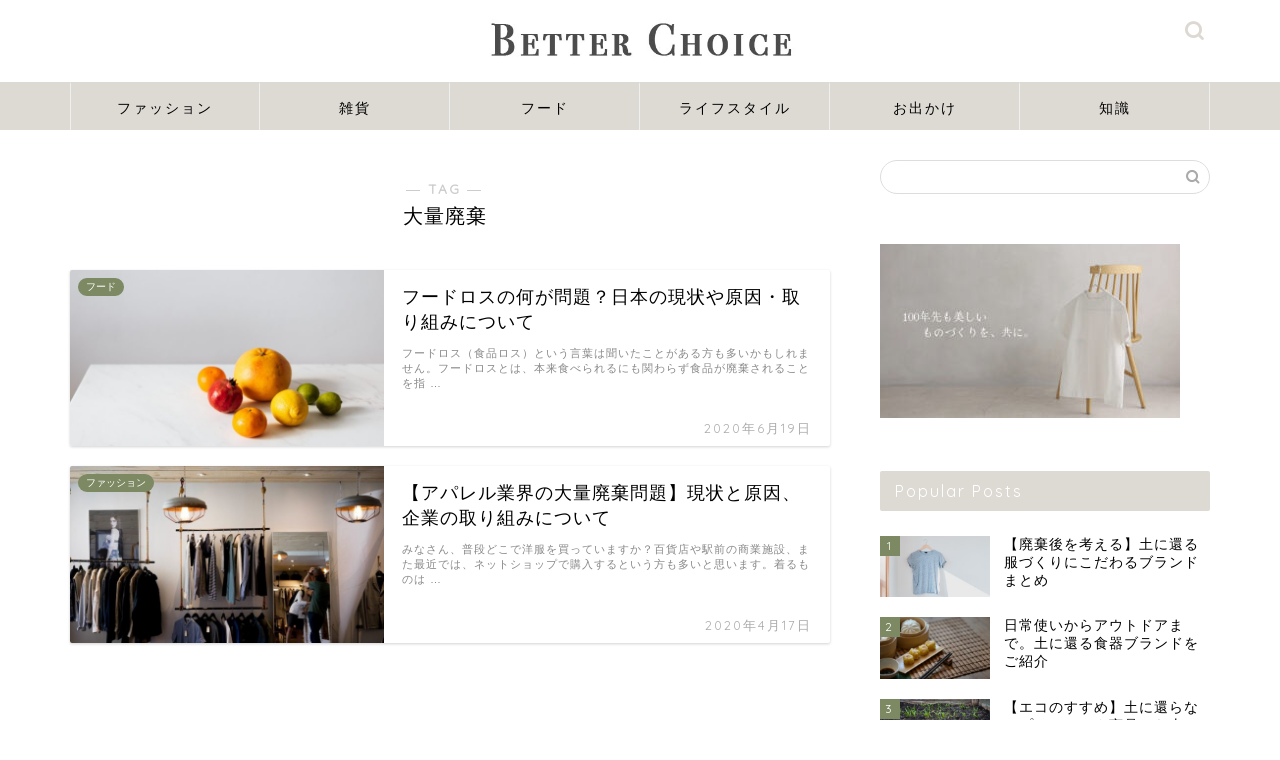

--- FILE ---
content_type: text/html; charset=UTF-8
request_url: https://bettterchoice.com/tag/%E5%A4%A7%E9%87%8F%E5%BB%83%E6%A3%84/
body_size: 10999
content:
<!DOCTYPE html>
<html lang="ja">
<head prefix="og: http://ogp.me/ns# fb: http://ogp.me/ns/fb# article: http://ogp.me/ns/article#">
<meta charset="utf-8">
<meta http-equiv="X-UA-Compatible" content="IE=edge">
<meta name="viewport" content="width=device-width, initial-scale=1">
<!-- ここからOGP -->
<meta property="og:type" content="blog">
<meta property="og:title" content="大量廃棄タグの記事一覧｜BETTER CHOICE">
<meta property="og:url" content="https://bettterchoice.com/tag/%e5%a4%a7%e9%87%8f%e5%bb%83%e6%a3%84/">
<meta property="og:image" content="https://bettterchoice.com/wp-content/uploads/2020/06/sdg_poster_ja.png">
<meta property="og:site_name" content="BETTER CHOICE">
<meta property="fb:admins" content="">
<meta name="twitter:card" content="summary">
<!-- ここまでOGP --> 

<link rel="shortcut icon" href="https://bettterchoice.com/wp-content/themes/jin/favicon.ico">

<title>【大量廃棄】タグの記事一覧｜BETTER CHOICE</title>
<link rel='dns-prefetch' href='//ajax.googleapis.com' />
<link rel='dns-prefetch' href='//cdnjs.cloudflare.com' />
<link rel='dns-prefetch' href='//use.fontawesome.com' />
<link rel='dns-prefetch' href='//s.w.org' />
<link rel="alternate" type="application/rss+xml" title="BETTER CHOICE &raquo; フィード" href="https://bettterchoice.com/feed/" />
<link rel="alternate" type="application/rss+xml" title="BETTER CHOICE &raquo; コメントフィード" href="https://bettterchoice.com/comments/feed/" />
<link rel="alternate" type="application/rss+xml" title="BETTER CHOICE &raquo; 大量廃棄 タグのフィード" href="https://bettterchoice.com/tag/%e5%a4%a7%e9%87%8f%e5%bb%83%e6%a3%84/feed/" />
		<script type="text/javascript">
			window._wpemojiSettings = {"baseUrl":"https:\/\/s.w.org\/images\/core\/emoji\/13.0.1\/72x72\/","ext":".png","svgUrl":"https:\/\/s.w.org\/images\/core\/emoji\/13.0.1\/svg\/","svgExt":".svg","source":{"concatemoji":"https:\/\/bettterchoice.com\/wp-includes\/js\/wp-emoji-release.min.js?ver=5.6.16"}};
			!function(e,a,t){var n,r,o,i=a.createElement("canvas"),p=i.getContext&&i.getContext("2d");function s(e,t){var a=String.fromCharCode;p.clearRect(0,0,i.width,i.height),p.fillText(a.apply(this,e),0,0);e=i.toDataURL();return p.clearRect(0,0,i.width,i.height),p.fillText(a.apply(this,t),0,0),e===i.toDataURL()}function c(e){var t=a.createElement("script");t.src=e,t.defer=t.type="text/javascript",a.getElementsByTagName("head")[0].appendChild(t)}for(o=Array("flag","emoji"),t.supports={everything:!0,everythingExceptFlag:!0},r=0;r<o.length;r++)t.supports[o[r]]=function(e){if(!p||!p.fillText)return!1;switch(p.textBaseline="top",p.font="600 32px Arial",e){case"flag":return s([127987,65039,8205,9895,65039],[127987,65039,8203,9895,65039])?!1:!s([55356,56826,55356,56819],[55356,56826,8203,55356,56819])&&!s([55356,57332,56128,56423,56128,56418,56128,56421,56128,56430,56128,56423,56128,56447],[55356,57332,8203,56128,56423,8203,56128,56418,8203,56128,56421,8203,56128,56430,8203,56128,56423,8203,56128,56447]);case"emoji":return!s([55357,56424,8205,55356,57212],[55357,56424,8203,55356,57212])}return!1}(o[r]),t.supports.everything=t.supports.everything&&t.supports[o[r]],"flag"!==o[r]&&(t.supports.everythingExceptFlag=t.supports.everythingExceptFlag&&t.supports[o[r]]);t.supports.everythingExceptFlag=t.supports.everythingExceptFlag&&!t.supports.flag,t.DOMReady=!1,t.readyCallback=function(){t.DOMReady=!0},t.supports.everything||(n=function(){t.readyCallback()},a.addEventListener?(a.addEventListener("DOMContentLoaded",n,!1),e.addEventListener("load",n,!1)):(e.attachEvent("onload",n),a.attachEvent("onreadystatechange",function(){"complete"===a.readyState&&t.readyCallback()})),(n=t.source||{}).concatemoji?c(n.concatemoji):n.wpemoji&&n.twemoji&&(c(n.twemoji),c(n.wpemoji)))}(window,document,window._wpemojiSettings);
		</script>
		<style type="text/css">
img.wp-smiley,
img.emoji {
	display: inline !important;
	border: none !important;
	box-shadow: none !important;
	height: 1em !important;
	width: 1em !important;
	margin: 0 .07em !important;
	vertical-align: -0.1em !important;
	background: none !important;
	padding: 0 !important;
}
</style>
	<link rel='stylesheet' id='wp-block-library-css'  href='https://bettterchoice.com/wp-includes/css/dist/block-library/style.min.css?ver=5.6.16' type='text/css' media='all' />
<link rel='stylesheet' id='contact-form-7-css'  href='https://bettterchoice.com/wp-content/plugins/contact-form-7/includes/css/styles.css?ver=5.1.7' type='text/css' media='all' />
<link rel='stylesheet' id='toc-screen-css'  href='https://bettterchoice.com/wp-content/plugins/table-of-contents-plus/screen.min.css?ver=2106' type='text/css' media='all' />
<link rel='stylesheet' id='parent-style-css'  href='https://bettterchoice.com/wp-content/themes/jin/style.css?ver=5.6.16' type='text/css' media='all' />
<link rel='stylesheet' id='theme-style-css'  href='https://bettterchoice.com/wp-content/themes/jin-child/style.css?ver=5.6.16' type='text/css' media='all' />
<link rel='stylesheet' id='fontawesome-style-css'  href='https://use.fontawesome.com/releases/v5.6.3/css/all.css?ver=5.6.16' type='text/css' media='all' />
<link rel='stylesheet' id='swiper-style-css'  href='https://cdnjs.cloudflare.com/ajax/libs/Swiper/4.0.7/css/swiper.min.css?ver=5.6.16' type='text/css' media='all' />
<link rel="https://api.w.org/" href="https://bettterchoice.com/wp-json/" /><link rel="alternate" type="application/json" href="https://bettterchoice.com/wp-json/wp/v2/tags/19" />	<style type="text/css">
		#wrapper{
							background-color: ;
				background-image: url();
					}
		.related-entry-headline-text span:before,
		#comment-title span:before,
		#reply-title span:before{
			background-color: #dddad4;
			border-color: #dddad4!important;
		}
		
		#breadcrumb:after,
		#page-top a{	
			background-color: #dddad4;
		}
				footer{
			background-color: #dddad4;
		}
		.footer-inner a,
		#copyright,
		#copyright-center{
			border-color: #000000!important;
			color: #000000!important;
		}
		#footer-widget-area
		{
			border-color: #000000!important;
		}
				.page-top-footer a{
			color: #dddad4!important;
		}
				#breadcrumb ul li,
		#breadcrumb ul li a{
			color: #dddad4!important;
		}
		
		body,
		a,
		a:link,
		a:visited,
		.my-profile,
		.widgettitle,
		.tabBtn-mag label{
			color: #000000;
		}
		a:hover{
			color: #008db7;
		}
						.widget_nav_menu ul > li > a:before,
		.widget_categories ul > li > a:before,
		.widget_pages ul > li > a:before,
		.widget_recent_entries ul > li > a:before,
		.widget_archive ul > li > a:before,
		.widget_archive form:after,
		.widget_categories form:after,
		.widget_nav_menu ul > li > ul.sub-menu > li > a:before,
		.widget_categories ul > li > .children > li > a:before,
		.widget_pages ul > li > .children > li > a:before,
		.widget_nav_menu ul > li > ul.sub-menu > li > ul.sub-menu li > a:before,
		.widget_categories ul > li > .children > li > .children li > a:before,
		.widget_pages ul > li > .children > li > .children li > a:before{
			color: #dddad4;
		}
		.widget_nav_menu ul .sub-menu .sub-menu li a:before{
			background-color: #000000!important;
		}
		footer .footer-widget,
		footer .footer-widget a,
		footer .footer-widget ul li,
		.footer-widget.widget_nav_menu ul > li > a:before,
		.footer-widget.widget_categories ul > li > a:before,
		.footer-widget.widget_recent_entries ul > li > a:before,
		.footer-widget.widget_pages ul > li > a:before,
		.footer-widget.widget_archive ul > li > a:before,
		footer .widget_tag_cloud .tagcloud a:before{
			color: #000000!important;
			border-color: #000000!important;
		}
		footer .footer-widget .widgettitle{
			color: #000000!important;
			border-color: #7d8963!important;
		}
		footer .widget_nav_menu ul .children .children li a:before,
		footer .widget_categories ul .children .children li a:before,
		footer .widget_nav_menu ul .sub-menu .sub-menu li a:before{
			background-color: #000000!important;
		}
		#drawernav a:hover,
		.post-list-title,
		#prev-next p,
		#toc_container .toc_list li a{
			color: #000000!important;
		}
		
		#header-box{
			background-color: #ffffff;
		}
						@media (min-width: 768px) {
		#header-box .header-box10-bg:before,
		#header-box .header-box11-bg:before{
			border-radius: 2px;
		}
		}
										@media (min-width: 768px) {
			.top-image-meta{
				margin-top: calc(0px - 30px);
			}
		}
		@media (min-width: 1200px) {
			.top-image-meta{
				margin-top: calc(0px);
			}
		}
				.pickup-contents:before{
			background-color: #ffffff!important;
		}
		
		.main-image-text{
			color: #555;
		}
		.main-image-text-sub{
			color: #555;
		}
		
				@media (min-width: 481px) {
			#site-info{
				padding-top: 10px!important;
				padding-bottom: 10px!important;
			}
		}
		
		#site-info span a{
			color: #000000!important;
		}
		
				#headmenu .headsns .line a svg{
			fill: #ddd9d2!important;
		}
		#headmenu .headsns a,
		#headmenu{
			color: #ddd9d2!important;
			border-color:#ddd9d2!important;
		}
						.profile-follow .line-sns a svg{
			fill: #dddad4!important;
		}
		.profile-follow .line-sns a:hover svg{
			fill: #7d8963!important;
		}
		.profile-follow a{
			color: #dddad4!important;
			border-color:#dddad4!important;
		}
		.profile-follow a:hover,
		#headmenu .headsns a:hover{
			color:#7d8963!important;
			border-color:#7d8963!important;
		}
				.search-box:hover{
			color:#7d8963!important;
			border-color:#7d8963!important;
		}
				#header #headmenu .headsns .line a:hover svg{
			fill:#7d8963!important;
		}
		.cps-icon-bar,
		#navtoggle:checked + .sp-menu-open .cps-icon-bar{
			background-color: #000000;
		}
		#nav-container{
			background-color: #dddad4;
		}
		.menu-box .menu-item svg{
			fill:#000000;
		}
		#drawernav ul.menu-box > li > a,
		#drawernav2 ul.menu-box > li > a,
		#drawernav3 ul.menu-box > li > a,
		#drawernav4 ul.menu-box > li > a,
		#drawernav5 ul.menu-box > li > a,
		#drawernav ul.menu-box > li.menu-item-has-children:after,
		#drawernav2 ul.menu-box > li.menu-item-has-children:after,
		#drawernav3 ul.menu-box > li.menu-item-has-children:after,
		#drawernav4 ul.menu-box > li.menu-item-has-children:after,
		#drawernav5 ul.menu-box > li.menu-item-has-children:after{
			color: #000000!important;
		}
		#drawernav ul.menu-box li a,
		#drawernav2 ul.menu-box li a,
		#drawernav3 ul.menu-box li a,
		#drawernav4 ul.menu-box li a,
		#drawernav5 ul.menu-box li a{
			font-size: 14px!important;
		}
		#drawernav3 ul.menu-box > li{
			color: #000000!important;
		}
		#drawernav4 .menu-box > .menu-item > a:after,
		#drawernav3 .menu-box > .menu-item > a:after,
		#drawernav .menu-box > .menu-item > a:after{
			background-color: #000000!important;
		}
		#drawernav2 .menu-box > .menu-item:hover,
		#drawernav5 .menu-box > .menu-item:hover{
			border-top-color: #dddad4!important;
		}
				.cps-info-bar a{
			background-color: #dddad4!important;
		}
				@media (min-width: 768px) {
			.post-list-mag .post-list-item:not(:nth-child(2n)){
				margin-right: 2.6%;
			}
		}
				@media (min-width: 768px) {
			#tab-1:checked ~ .tabBtn-mag li [for="tab-1"]:after,
			#tab-2:checked ~ .tabBtn-mag li [for="tab-2"]:after,
			#tab-3:checked ~ .tabBtn-mag li [for="tab-3"]:after,
			#tab-4:checked ~ .tabBtn-mag li [for="tab-4"]:after{
				border-top-color: #dddad4!important;
			}
			.tabBtn-mag label{
				border-bottom-color: #dddad4!important;
			}
		}
		#tab-1:checked ~ .tabBtn-mag li [for="tab-1"],
		#tab-2:checked ~ .tabBtn-mag li [for="tab-2"],
		#tab-3:checked ~ .tabBtn-mag li [for="tab-3"],
		#tab-4:checked ~ .tabBtn-mag li [for="tab-4"],
		#prev-next a.next:after,
		#prev-next a.prev:after,
		.more-cat-button a:hover span:before{
			background-color: #dddad4!important;
		}
		

		.swiper-slide .post-list-cat,
		.post-list-mag .post-list-cat,
		.post-list-mag3col .post-list-cat,
		.post-list-mag-sp1col .post-list-cat,
		.swiper-pagination-bullet-active,
		.pickup-cat,
		.post-list .post-list-cat,
		#breadcrumb .bcHome a:hover span:before,
		.popular-item:nth-child(1) .pop-num,
		.popular-item:nth-child(2) .pop-num,
		.popular-item:nth-child(3) .pop-num{
			background-color: #7d8963!important;
		}
		.sidebar-btn a,
		.profile-sns-menu{
			background-color: #7d8963!important;
		}
		.sp-sns-menu a,
		.pickup-contents-box a:hover .pickup-title{
			border-color: #dddad4!important;
			color: #dddad4!important;
		}
				.pro-line svg{
			fill: #dddad4!important;
		}
		.cps-post-cat a,
		.meta-cat,
		.popular-cat{
			background-color: #7d8963!important;
			border-color: #7d8963!important;
		}
		.tagicon,
		.tag-box a,
		#toc_container .toc_list > li,
		#toc_container .toc_title{
			color: #dddad4!important;
		}
		.widget_tag_cloud a::before{
			color: #000000!important;
		}
		.tag-box a,
		#toc_container:before{
			border-color: #dddad4!important;
		}
		.cps-post-cat a:hover{
			color: #008db7!important;
		}
		.pagination li:not([class*="current"]) a:hover,
		.widget_tag_cloud a:hover{
			background-color: #dddad4!important;
		}
		.pagination li:not([class*="current"]) a:hover{
			opacity: 0.5!important;
		}
		.pagination li.current a{
			background-color: #dddad4!important;
			border-color: #dddad4!important;
		}
		.nextpage a:hover span {
			color: #dddad4!important;
			border-color: #dddad4!important;
		}
		.cta-content:before{
			background-color: #6FBFCA!important;
		}
		.cta-text,
		.info-title{
			color: #fff!important;
		}
		#footer-widget-area.footer_style1 .widgettitle{
			border-color: #7d8963!important;
		}
		.sidebar_style1 .widgettitle,
		.sidebar_style5 .widgettitle{
			border-color: #dddad4!important;
		}
		.sidebar_style2 .widgettitle,
		.sidebar_style4 .widgettitle,
		.sidebar_style6 .widgettitle,
		#home-bottom-widget .widgettitle,
		#home-top-widget .widgettitle,
		#post-bottom-widget .widgettitle,
		#post-top-widget .widgettitle{
			background-color: #dddad4!important;
		}
		#home-bottom-widget .widget_search .search-box input[type="submit"],
		#home-top-widget .widget_search .search-box input[type="submit"],
		#post-bottom-widget .widget_search .search-box input[type="submit"],
		#post-top-widget .widget_search .search-box input[type="submit"]{
			background-color: #7d8963!important;
		}
		
		.tn-logo-size{
			font-size: 30%!important;
		}
		@media (min-width: 481px) {
		.tn-logo-size img{
			width: calc(30%*0.5)!important;
		}
		}
		@media (min-width: 768px) {
		.tn-logo-size img{
			width: calc(30%*2.2)!important;
		}
		}
		@media (min-width: 1200px) {
		.tn-logo-size img{
			width: 30%!important;
		}
		}
		.sp-logo-size{
			font-size: 60%!important;
		}
		.sp-logo-size img{
			width: 60%!important;
		}
				.cps-post-main ul > li:before,
		.cps-post-main ol > li:before{
			background-color: #7d8963!important;
		}
		.profile-card .profile-title{
			background-color: #dddad4!important;
		}
		.profile-card{
			border-color: #dddad4!important;
		}
		.cps-post-main a{
			color:#008db7;
		}
		.cps-post-main .marker{
			background: -webkit-linear-gradient( transparent 60%, #c4c2be 0% ) ;
			background: linear-gradient( transparent 60%, #c4c2be 0% ) ;
		}
		.cps-post-main .marker2{
			background: -webkit-linear-gradient( transparent 60%, #a9eaf2 0% ) ;
			background: linear-gradient( transparent 60%, #a9eaf2 0% ) ;
		}
		.cps-post-main .jic-sc{
			color:#e9546b;
		}
		
		
		.simple-box1{
			border-color:#ef9b9b!important;
		}
		.simple-box2{
			border-color:#7d8963!important;
		}
		.simple-box3{
			border-color:#b5e28a!important;
		}
		.simple-box4{
			border-color:#7badd8!important;
		}
		.simple-box4:before{
			background-color: #7badd8;
		}
		.simple-box5{
			border-color:#e896c7!important;
		}
		.simple-box5:before{
			background-color: #e896c7;
		}
		.simple-box6{
			background-color:#fffdef!important;
		}
		.simple-box7{
			border-color:#def1f9!important;
		}
		.simple-box7:before{
			background-color:#def1f9!important;
		}
		.simple-box8{
			border-color:#96ddc1!important;
		}
		.simple-box8:before{
			background-color:#96ddc1!important;
		}
		.simple-box9:before{
			background-color:#e1c0e8!important;
		}
				.simple-box9:after{
			border-color:#e1c0e8 #e1c0e8  !important;
		}
				
		.kaisetsu-box1:before,
		.kaisetsu-box1-title{
			background-color:#ffb49e!important;
		}
		.kaisetsu-box2{
			border-color:#89c2f4!important;
		}
		.kaisetsu-box2-title{
			background-color:#89c2f4!important;
		}
		.kaisetsu-box4{
			border-color:#ea91a9!important;
		}
		.kaisetsu-box4-title{
			background-color:#ea91a9!important;
		}
		.kaisetsu-box5:before{
			background-color:#57b3ba!important;
		}
		.kaisetsu-box5-title{
			background-color:#57b3ba!important;
		}
		
		.concept-box1{
			border-color:#85db8f!important;
		}
		.concept-box1:after{
			background-color:#85db8f!important;
		}
		.concept-box1:before{
			content:"ポイント"!important;
			color:#85db8f!important;
		}
		.concept-box2{
			border-color:#f7cf6a!important;
		}
		.concept-box2:after{
			background-color:#f7cf6a!important;
		}
		.concept-box2:before{
			content:"注意点"!important;
			color:#f7cf6a!important;
		}
		.concept-box3{
			border-color:#86cee8!important;
		}
		.concept-box3:after{
			background-color:#86cee8!important;
		}
		.concept-box3:before{
			content:"良い例"!important;
			color:#86cee8!important;
		}
		.concept-box4{
			border-color:#ed8989!important;
		}
		.concept-box4:after{
			background-color:#ed8989!important;
		}
		.concept-box4:before{
			content:"悪い例"!important;
			color:#ed8989!important;
		}
		.concept-box5{
			border-color:#9e9e9e!important;
		}
		.concept-box5:after{
			background-color:#9e9e9e!important;
		}
		.concept-box5:before{
			content:"参考"!important;
			color:#9e9e9e!important;
		}
		.concept-box6{
			border-color:#8eaced!important;
		}
		.concept-box6:after{
			background-color:#8eaced!important;
		}
		.concept-box6:before{
			content:"メモ"!important;
			color:#8eaced!important;
		}
		
		.innerlink-box1,
		.blog-card{
			border-color:#dddad4!important;
		}
		.innerlink-box1-title{
			background-color:#dddad4!important;
			border-color:#dddad4!important;
		}
		.innerlink-box1:before,
		.blog-card-hl-box{
			background-color:#dddad4!important;
		}
				.concept-box1:before,
		.concept-box2:before,
		.concept-box3:before,
		.concept-box4:before,
		.concept-box5:before,
		.concept-box6:before{
			background-color: ;
			background-image: url();
		}
		.concept-box1:after,
		.concept-box2:after,
		.concept-box3:after,
		.concept-box4:after,
		.concept-box5:after,
		.concept-box6:after{
			border-color: ;
			border-image: url() 27 23 / 50px 30px / 1rem round space0 / 5px 5px;
		}
				
		.jin-ac-box01-title::after{
			color: #dddad4;
		}
		
		.color-button01 a,
		.color-button01 a:hover,
		.color-button01:before{
			background-color: #c4b59b!important;
		}
		.top-image-btn-color a,
		.top-image-btn-color a:hover,
		.top-image-btn-color:before{
			background-color: #ffcd44!important;
		}
		.color-button02 a,
		.color-button02 a:hover,
		.color-button02:before{
			background-color: #d9333f!important;
		}
		
		.color-button01-big a,
		.color-button01-big a:hover,
		.color-button01-big:before{
			background-color: #3296d1!important;
		}
		.color-button01-big a,
		.color-button01-big:before{
			border-radius: 5px!important;
		}
		.color-button01-big a{
			padding-top: 20px!important;
			padding-bottom: 20px!important;
		}
		
		.color-button02-big a,
		.color-button02-big a:hover,
		.color-button02-big:before{
			background-color: #83d159!important;
		}
		.color-button02-big a,
		.color-button02-big:before{
			border-radius: 5px!important;
		}
		.color-button02-big a{
			padding-top: 20px!important;
			padding-bottom: 20px!important;
		}
				.color-button01-big{
			width: 75%!important;
		}
		.color-button02-big{
			width: 75%!important;
		}
				
		
					.top-image-btn-color:before,
			.color-button01:before,
			.color-button02:before,
			.color-button01-big:before,
			.color-button02-big:before{
				bottom: -1px;
				left: -1px;
				width: 100%;
				height: 100%;
				border-radius: 6px;
				box-shadow: 0px 1px 5px 0px rgba(0, 0, 0, 0.25);
				-webkit-transition: all .4s;
				transition: all .4s;
			}
			.top-image-btn-color a:hover,
			.color-button01 a:hover,
			.color-button02 a:hover,
			.color-button01-big a:hover,
			.color-button02-big a:hover{
				-webkit-transform: translateY(2px);
				transform: translateY(2px);
				-webkit-filter: brightness(0.95);
				 filter: brightness(0.95);
			}
			.top-image-btn-color:hover:before,
			.color-button01:hover:before,
			.color-button02:hover:before,
			.color-button01-big:hover:before,
			.color-button02-big:hover:before{
				-webkit-transform: translateY(2px);
				transform: translateY(2px);
				box-shadow: none!important;
			}
				
		.h2-style01 h2,
		.h2-style02 h2:before,
		.h2-style03 h2,
		.h2-style04 h2:before,
		.h2-style05 h2,
		.h2-style07 h2:before,
		.h2-style07 h2:after,
		.h3-style03 h3:before,
		.h3-style02 h3:before,
		.h3-style05 h3:before,
		.h3-style07 h3:before,
		.h2-style08 h2:after,
		.h2-style10 h2:before,
		.h2-style10 h2:after,
		.h3-style02 h3:after,
		.h4-style02 h4:before{
			background-color: #dddad4!important;
		}
		.h3-style01 h3,
		.h3-style04 h3,
		.h3-style05 h3,
		.h3-style06 h3,
		.h4-style01 h4,
		.h2-style02 h2,
		.h2-style08 h2,
		.h2-style08 h2:before,
		.h2-style09 h2,
		.h4-style03 h4{
			border-color: #dddad4!important;
		}
		.h2-style05 h2:before{
			border-top-color: #dddad4!important;
		}
		.h2-style06 h2:before,
		.sidebar_style3 .widgettitle:after{
			background-image: linear-gradient(
				-45deg,
				transparent 25%,
				#dddad4 25%,
				#dddad4 50%,
				transparent 50%,
				transparent 75%,
				#dddad4 75%,
				#dddad4			);
		}
				.jin-h2-icons.h2-style02 h2 .jic:before,
		.jin-h2-icons.h2-style04 h2 .jic:before,
		.jin-h2-icons.h2-style06 h2 .jic:before,
		.jin-h2-icons.h2-style07 h2 .jic:before,
		.jin-h2-icons.h2-style08 h2 .jic:before,
		.jin-h2-icons.h2-style09 h2 .jic:before,
		.jin-h2-icons.h2-style10 h2 .jic:before,
		.jin-h3-icons.h3-style01 h3 .jic:before,
		.jin-h3-icons.h3-style02 h3 .jic:before,
		.jin-h3-icons.h3-style03 h3 .jic:before,
		.jin-h3-icons.h3-style04 h3 .jic:before,
		.jin-h3-icons.h3-style05 h3 .jic:before,
		.jin-h3-icons.h3-style06 h3 .jic:before,
		.jin-h3-icons.h3-style07 h3 .jic:before,
		.jin-h4-icons.h4-style01 h4 .jic:before,
		.jin-h4-icons.h4-style02 h4 .jic:before,
		.jin-h4-icons.h4-style03 h4 .jic:before,
		.jin-h4-icons.h4-style04 h4 .jic:before{
			color:#dddad4;
		}
		
		@media all and (-ms-high-contrast:none){
			*::-ms-backdrop, .color-button01:before,
			.color-button02:before,
			.color-button01-big:before,
			.color-button02-big:before{
				background-color: #595857!important;
			}
		}
		
		.jin-lp-h2 h2,
		.jin-lp-h2 h2{
			background-color: transparent!important;
			border-color: transparent!important;
			color: #000000!important;
		}
		.jincolumn-h3style2{
			border-color:#dddad4!important;
		}
		.jinlph2-style1 h2:first-letter{
			color:#dddad4!important;
		}
		.jinlph2-style2 h2,
		.jinlph2-style3 h2{
			border-color:#dddad4!important;
		}
		.jin-photo-title .jin-fusen1-down,
		.jin-photo-title .jin-fusen1-even,
		.jin-photo-title .jin-fusen1-up{
			border-left-color:#dddad4;
		}
		.jin-photo-title .jin-fusen2,
		.jin-photo-title .jin-fusen3{
			background-color:#dddad4;
		}
		.jin-photo-title .jin-fusen2:before,
		.jin-photo-title .jin-fusen3:before {
			border-top-color: #dddad4;
		}
		.has-huge-font-size{
			font-size:42px!important;
		}
		.has-large-font-size{
			font-size:36px!important;
		}
		.has-medium-font-size{
			font-size:20px!important;
		}
		.has-normal-font-size{
			font-size:16px!important;
		}
		.has-small-font-size{
			font-size:13px!important;
		}
		
		
	</style>
		<style type="text/css" id="wp-custom-css">
			/*スマホ トップの文字調整*/
@media (max-width: 767px) {
.post-list.basicstyle .post-list-item .post-list-inner .post-list-meta .post-list-title {
font-size: 14px;
line-height: 1.4;
font-weight:lighter;/*細字*/
}
}

/**スマホ記事タイトル文字サイズ**/
@media screen and (max-width:767px) {
 .cps-post .cps-post-header .cps-post-title {
    font-size: 1.2rem; /*文字サイズ*/
    line-height: 1.8rem; /*行間*/
    font-weight: bold; /*太字*/
}
}

/*記事左上のカテゴリー文字サイズ*/
.cps-post .cps-post-header .cps-post-cat a {
    padding: 5px 10px; /*ワクのサイズ*/
    font-size: 0.8rem; /*文字サイズ*/
}		</style>
			
<!--カエレバCSS-->
<link href="https://bettterchoice.com/wp-content/themes/jin/css/kaereba.css" rel="stylesheet" />
<!--アプリーチCSS-->

<!-- Global site tag (gtag.js) - Google Analytics -->
<script async src="https://www.googletagmanager.com/gtag/js?id=UA-125962463-4"></script>
<script>
  window.dataLayer = window.dataLayer || [];
  function gtag(){dataLayer.push(arguments);}
  gtag('js', new Date());

  gtag('config', 'UA-125962463-4');
</script>

<script data-ad-client="ca-pub-9798689593507486" async src="https://pagead2.googlesyndication.com/pagead/js/adsbygoogle.js"></script>
</head>
<body class="archive tag tag-19" id="nofont-style">
<div id="wrapper">

		
	<div id="scroll-content" class="animate">
	
		<!--ヘッダー-->

								
<div id="header-box" class="tn_on header-box animate">
	<div id="header" class="header-type2 header animate">
		
		<div id="site-info" class="ef">
							<span class="tn-logo-size"><a href='https://bettterchoice.com/' title='BETTER CHOICE' rel='home'><img src='https://bettterchoice.com/wp-content/uploads/2020/05/fb8870748e3cdc672d5b5c7c8e41f0bf-1.jpg' alt='Better Choiceのロゴ画像'></a></span>
					</div>

	
				<div id="headmenu">
			<span class="headsns tn_sns_on">
																	
									

			</span>
			<span class="headsearch tn_search_on">
				<form class="search-box" role="search" method="get" id="searchform" action="https://bettterchoice.com/">
	<input type="search" placeholder="" class="text search-text" value="" name="s" id="s">
	<input type="submit" id="searchsubmit" value="&#xe931;">
</form>
			</span>
		</div>
		
	</div>
	
		
</div>

		
	<!--グローバルナビゲーション layout1-->
				<div id="nav-container" class="header-style3-animate animate">
			<div id="drawernav2" class="ef">
				<nav class="fixed-content"><ul class="menu-box"><li class="menu-item menu-item-type-taxonomy menu-item-object-category menu-item-59"><a href="https://bettterchoice.com/category/fasion/">ファッション</a></li>
<li class="menu-item menu-item-type-taxonomy menu-item-object-category menu-item-61"><a href="https://bettterchoice.com/category/goods/">雑貨</a></li>
<li class="menu-item menu-item-type-taxonomy menu-item-object-category menu-item-60"><a href="https://bettterchoice.com/category/food/">フード</a></li>
<li class="menu-item menu-item-type-taxonomy menu-item-object-category menu-item-62"><a href="https://bettterchoice.com/category/lifestyle/">ライフスタイル</a></li>
<li class="menu-item menu-item-type-taxonomy menu-item-object-category menu-item-58"><a href="https://bettterchoice.com/category/experience/">お出かけ</a></li>
<li class="menu-item menu-item-type-taxonomy menu-item-object-category menu-item-250"><a href="https://bettterchoice.com/category/knowledge/">知識</a></li>
</ul></nav>			</div>
		</div>
				<!--グローバルナビゲーション layout1-->
		
		<!--ヘッダー-->

		<div class="clearfix"></div>

			
														
		
	<div id="contents">
		
		<!--メインコンテンツ-->
		<main id="main-contents" class="main-contents article_style2 animate" itemscope itemtype="https://schema.org/Blog">
			<section class="cps-post-box hentry">
				<header class="archive-post-header">
											<span class="archive-title-sub ef">― TAG ―</span>
						<h1 class="archive-title entry-title" itemprop="headline">大量廃棄</h1>
										<div class="cps-post-meta vcard">
						<span class="writer fn" itemprop="author" itemscope itemtype="https://schema.org/Person"><span itemprop="name">eco0zzzz</span></span>
					</div>
				</header>
			</section>

			<section class="entry-content archive-box">
				<div class="toppost-list-box-simple">

	<div class="post-list basicstyle">
				<article class="post-list-item" itemscope itemtype="https://schema.org/BlogPosting">
	<a class="post-list-link" rel="bookmark" href="https://bettterchoice.com/what-is-the-problem-of-foodwaste/" itemprop='mainEntityOfPage'>
		<div class="post-list-inner">
			<div class="post-list-thumb" itemprop="image" itemscope itemtype="https://schema.org/ImageObject">
															<img src="https://bettterchoice.com/wp-content/plugins/lazy-load/images/1x1.trans.gif" data-lazy-src="https://bettterchoice.com/wp-content/uploads/2020/06/citrus-fruits-and-pomegranate-placed-on-white-table-4230629-640x360.jpg" class="attachment-small_size size-small_size wp-post-image" alt loading="lazy" srcset="https://bettterchoice.com/wp-content/uploads/2020/06/citrus-fruits-and-pomegranate-placed-on-white-table-4230629-640x360.jpg 640w, https://bettterchoice.com/wp-content/uploads/2020/06/citrus-fruits-and-pomegranate-placed-on-white-table-4230629-320x180.jpg 320w, https://bettterchoice.com/wp-content/uploads/2020/06/citrus-fruits-and-pomegranate-placed-on-white-table-4230629-1280x720.jpg 1280w" sizes="(max-width: 640px) 100vw, 640px"><noscript><img src="https://bettterchoice.com/wp-content/uploads/2020/06/citrus-fruits-and-pomegranate-placed-on-white-table-4230629-640x360.jpg" class="attachment-small_size size-small_size wp-post-image" alt="" loading="lazy" srcset="https://bettterchoice.com/wp-content/uploads/2020/06/citrus-fruits-and-pomegranate-placed-on-white-table-4230629-640x360.jpg 640w, https://bettterchoice.com/wp-content/uploads/2020/06/citrus-fruits-and-pomegranate-placed-on-white-table-4230629-320x180.jpg 320w, https://bettterchoice.com/wp-content/uploads/2020/06/citrus-fruits-and-pomegranate-placed-on-white-table-4230629-1280x720.jpg 1280w" sizes="(max-width: 640px) 100vw, 640px" /></noscript>						<meta itemprop="url" content="https://bettterchoice.com/wp-content/uploads/2020/06/citrus-fruits-and-pomegranate-placed-on-white-table-4230629-640x360.jpg">
						<meta itemprop="width" content="480">
						<meta itemprop="height" content="270">
																	<span class="post-list-cat category-food" style="background-color:!important;" itemprop="keywords">フード</span>
							</div>
			<div class="post-list-meta vcard">
				<h2 class="post-list-title entry-title" itemprop="headline">フードロスの何が問題？日本の現状や原因・取り組みについて</h2>
								<span class="post-list-date date ef updated" itemprop="datePublished dateModified" datetime="2020-06-19" content="2020-06-19">2020年6月19日</span>
								<span class="writer fn" itemprop="author" itemscope itemtype="https://schema.org/Person"><span itemprop="name">eco0zzzz</span></span>

				<div class="post-list-publisher" itemprop="publisher" itemscope itemtype="https://schema.org/Organization">
					<span itemprop="logo" itemscope itemtype="https://schema.org/ImageObject">
						<span itemprop="url">https://bettterchoice.com/wp-content/uploads/2020/05/fb8870748e3cdc672d5b5c7c8e41f0bf-1.jpg</span>
					</span>
					<span itemprop="name">BETTER CHOICE</span>
				</div>
									<span class="post-list-desc" itemprop="description">フードロス（食品ロス）という言葉は聞いたことがある方も多いかもしれません。フードロスとは、本来食べられるにも関わらず食品が廃棄されることを指&nbsp;…</span>
							</div>
		</div>
	</a>
</article>				<article class="post-list-item" itemscope itemtype="https://schema.org/BlogPosting">
	<a class="post-list-link" rel="bookmark" href="https://bettterchoice.com/apparel-masswaste-currentsituation-reasons/" itemprop='mainEntityOfPage'>
		<div class="post-list-inner">
			<div class="post-list-thumb" itemprop="image" itemscope itemtype="https://schema.org/ImageObject">
															<img src="https://bettterchoice.com/wp-content/plugins/lazy-load/images/1x1.trans.gif" data-lazy-src="https://bettterchoice.com/wp-content/uploads/2020/04/clothing-store-984396_1280-640x360.jpg" class="attachment-small_size size-small_size wp-post-image" alt="アパレルショップの店内" loading="lazy" srcset="https://bettterchoice.com/wp-content/uploads/2020/04/clothing-store-984396_1280-640x360.jpg 640w, https://bettterchoice.com/wp-content/uploads/2020/04/clothing-store-984396_1280-320x180.jpg 320w, https://bettterchoice.com/wp-content/uploads/2020/04/clothing-store-984396_1280-1280x720.jpg 1280w" sizes="(max-width: 640px) 100vw, 640px"><noscript><img src="https://bettterchoice.com/wp-content/uploads/2020/04/clothing-store-984396_1280-640x360.jpg" class="attachment-small_size size-small_size wp-post-image" alt="アパレルショップの店内" loading="lazy" srcset="https://bettterchoice.com/wp-content/uploads/2020/04/clothing-store-984396_1280-640x360.jpg 640w, https://bettterchoice.com/wp-content/uploads/2020/04/clothing-store-984396_1280-320x180.jpg 320w, https://bettterchoice.com/wp-content/uploads/2020/04/clothing-store-984396_1280-1280x720.jpg 1280w" sizes="(max-width: 640px) 100vw, 640px" /></noscript>						<meta itemprop="url" content="https://bettterchoice.com/wp-content/uploads/2020/04/clothing-store-984396_1280-640x360.jpg">
						<meta itemprop="width" content="480">
						<meta itemprop="height" content="270">
																	<span class="post-list-cat category-fasion" style="background-color:!important;" itemprop="keywords">ファッション</span>
							</div>
			<div class="post-list-meta vcard">
				<h2 class="post-list-title entry-title" itemprop="headline">【アパレル業界の大量廃棄問題】現状と原因、企業の取り組みについて</h2>
								<span class="post-list-date date ef updated" itemprop="datePublished dateModified" datetime="2020-04-17" content="2020-04-17">2020年4月17日</span>
								<span class="writer fn" itemprop="author" itemscope itemtype="https://schema.org/Person"><span itemprop="name">eco0zzzz</span></span>

				<div class="post-list-publisher" itemprop="publisher" itemscope itemtype="https://schema.org/Organization">
					<span itemprop="logo" itemscope itemtype="https://schema.org/ImageObject">
						<span itemprop="url">https://bettterchoice.com/wp-content/uploads/2020/05/fb8870748e3cdc672d5b5c7c8e41f0bf-1.jpg</span>
					</span>
					<span itemprop="name">BETTER CHOICE</span>
				</div>
									<span class="post-list-desc" itemprop="description">みなさん、普段どこで洋服を買っていますか？百貨店や駅前の商業施設、また最近では、ネットショップで購入するという方も多いと思います。着るものは&nbsp;…</span>
							</div>
		</div>
	</a>
</article>		
		<section class="pager-top">
					</section>
	</div>

</div>			</section>
			
											</main>

		<!--サイドバー-->
<div id="sidebar" class="sideber sidebar_style2 animate" role="complementary" itemscope itemtype="https://schema.org/WPSideBar">
		
	<div id="search-2" class="widget widget_search"><form class="search-box" role="search" method="get" id="searchform" action="https://bettterchoice.com/">
	<input type="search" placeholder="" class="text search-text" value="" name="s" id="s">
	<input type="submit" id="searchsubmit" value="&#xe931;">
</form>
</div><div id="media_image-2" class="widget widget_media_image"><a href="https://coplus-official.net/"><img width="300" height="174" src="https://bettterchoice.com/wp-content/uploads/2022/04/1528283e89747987903a07e3eef22b0d-300x174.jpg" class="image wp-image-709  attachment-medium size-medium" alt="CO+ウェブサイト" loading="lazy" style="max-width: 100%; height: auto;" srcset="https://bettterchoice.com/wp-content/uploads/2022/04/1528283e89747987903a07e3eef22b0d-300x174.jpg 300w, https://bettterchoice.com/wp-content/uploads/2022/04/1528283e89747987903a07e3eef22b0d-1024x592.jpg 1024w, https://bettterchoice.com/wp-content/uploads/2022/04/1528283e89747987903a07e3eef22b0d-768x444.jpg 768w, https://bettterchoice.com/wp-content/uploads/2022/04/1528283e89747987903a07e3eef22b0d.jpg 1400w" sizes="(max-width: 300px) 100vw, 300px" /></a></div><div id="widget-popular-3" class="widget widget-popular"><div class="widgettitle ef">Popular Posts</div>		<div id="new-entry-box">
				<ul>
												   				   										<li class="new-entry-item popular-item">
						<a href="https://bettterchoice.com/biodegradable-clothes-brands/" rel="bookmark">
							<div class="new-entry" itemprop="image" itemscope itemtype="https://schema.org/ImageObject">
								<figure class="eyecatch">
																			<img src="https://bettterchoice.com/wp-content/plugins/lazy-load/images/1x1.trans.gif" data-lazy-src="https://bettterchoice.com/wp-content/uploads/2020/05/cristofer-jeschke-AqLIkOzWDAk-unsplash-320x180.jpg" class="attachment-cps_thumbnails size-cps_thumbnails wp-post-image" alt loading="lazy" srcset="https://bettterchoice.com/wp-content/uploads/2020/05/cristofer-jeschke-AqLIkOzWDAk-unsplash-320x180.jpg 320w, https://bettterchoice.com/wp-content/uploads/2020/05/cristofer-jeschke-AqLIkOzWDAk-unsplash-640x360.jpg 640w, https://bettterchoice.com/wp-content/uploads/2020/05/cristofer-jeschke-AqLIkOzWDAk-unsplash-1280x720.jpg 1280w" sizes="(max-width: 320px) 100vw, 320px"><noscript><img src="https://bettterchoice.com/wp-content/uploads/2020/05/cristofer-jeschke-AqLIkOzWDAk-unsplash-320x180.jpg" class="attachment-cps_thumbnails size-cps_thumbnails wp-post-image" alt="" loading="lazy" srcset="https://bettterchoice.com/wp-content/uploads/2020/05/cristofer-jeschke-AqLIkOzWDAk-unsplash-320x180.jpg 320w, https://bettterchoice.com/wp-content/uploads/2020/05/cristofer-jeschke-AqLIkOzWDAk-unsplash-640x360.jpg 640w, https://bettterchoice.com/wp-content/uploads/2020/05/cristofer-jeschke-AqLIkOzWDAk-unsplash-1280x720.jpg 1280w" sizes="(max-width: 320px) 100vw, 320px" /></noscript>										<meta itemprop="url" content="https://bettterchoice.com/wp-content/uploads/2020/05/cristofer-jeschke-AqLIkOzWDAk-unsplash-640x360.jpg">
										<meta itemprop="width" content="640">
										<meta itemprop="height" content="360">
																	</figure>
								<span class="pop-num ef">1</span>
							</div>
							<div class="new-entry-item-meta">
								<h3 class="new-entry-item-title" itemprop="headline">【廃棄後を考える】土に還る服づくりにこだわるブランドまとめ</h3>
							</div>
																				</a>
					</li>
					   										<li class="new-entry-item popular-item">
						<a href="https://bettterchoice.com/biodegradable-tableware-brands/" rel="bookmark">
							<div class="new-entry" itemprop="image" itemscope itemtype="https://schema.org/ImageObject">
								<figure class="eyecatch">
																			<img src="https://bettterchoice.com/wp-content/plugins/lazy-load/images/1x1.trans.gif" data-lazy-src="https://bettterchoice.com/wp-content/uploads/2020/05/close-up-photo-of-dumplings-on-wooden-plate-3758977-320x180.jpg" class="attachment-cps_thumbnails size-cps_thumbnails wp-post-image" alt loading="lazy" srcset="https://bettterchoice.com/wp-content/uploads/2020/05/close-up-photo-of-dumplings-on-wooden-plate-3758977-320x180.jpg 320w, https://bettterchoice.com/wp-content/uploads/2020/05/close-up-photo-of-dumplings-on-wooden-plate-3758977-640x360.jpg 640w" sizes="(max-width: 320px) 100vw, 320px"><noscript><img src="https://bettterchoice.com/wp-content/uploads/2020/05/close-up-photo-of-dumplings-on-wooden-plate-3758977-320x180.jpg" class="attachment-cps_thumbnails size-cps_thumbnails wp-post-image" alt="" loading="lazy" srcset="https://bettterchoice.com/wp-content/uploads/2020/05/close-up-photo-of-dumplings-on-wooden-plate-3758977-320x180.jpg 320w, https://bettterchoice.com/wp-content/uploads/2020/05/close-up-photo-of-dumplings-on-wooden-plate-3758977-640x360.jpg 640w" sizes="(max-width: 320px) 100vw, 320px" /></noscript>										<meta itemprop="url" content="https://bettterchoice.com/wp-content/uploads/2020/05/close-up-photo-of-dumplings-on-wooden-plate-3758977-640x360.jpg">
										<meta itemprop="width" content="640">
										<meta itemprop="height" content="360">
																	</figure>
								<span class="pop-num ef">2</span>
							</div>
							<div class="new-entry-item-meta">
								<h3 class="new-entry-item-title" itemprop="headline">日常使いからアウトドアまで。土に還る食器ブランドをご紹介</h3>
							</div>
																				</a>
					</li>
					   										<li class="new-entry-item popular-item">
						<a href="https://bettterchoice.com/biodegradable-products-in-the-world/" rel="bookmark">
							<div class="new-entry" itemprop="image" itemscope itemtype="https://schema.org/ImageObject">
								<figure class="eyecatch">
																			<img src="https://bettterchoice.com/wp-content/plugins/lazy-load/images/1x1.trans.gif" data-lazy-src="https://bettterchoice.com/wp-content/uploads/2020/05/markus-spiske-71uUjIt3cIs-unsplash-320x180.jpg" class="attachment-cps_thumbnails size-cps_thumbnails wp-post-image" alt="土壌" loading="lazy" srcset="https://bettterchoice.com/wp-content/uploads/2020/05/markus-spiske-71uUjIt3cIs-unsplash-320x180.jpg 320w, https://bettterchoice.com/wp-content/uploads/2020/05/markus-spiske-71uUjIt3cIs-unsplash-640x360.jpg 640w, https://bettterchoice.com/wp-content/uploads/2020/05/markus-spiske-71uUjIt3cIs-unsplash-1280x720.jpg 1280w" sizes="(max-width: 320px) 100vw, 320px"><noscript><img src="https://bettterchoice.com/wp-content/uploads/2020/05/markus-spiske-71uUjIt3cIs-unsplash-320x180.jpg" class="attachment-cps_thumbnails size-cps_thumbnails wp-post-image" alt="土壌" loading="lazy" srcset="https://bettterchoice.com/wp-content/uploads/2020/05/markus-spiske-71uUjIt3cIs-unsplash-320x180.jpg 320w, https://bettterchoice.com/wp-content/uploads/2020/05/markus-spiske-71uUjIt3cIs-unsplash-640x360.jpg 640w, https://bettterchoice.com/wp-content/uploads/2020/05/markus-spiske-71uUjIt3cIs-unsplash-1280x720.jpg 1280w" sizes="(max-width: 320px) 100vw, 320px" /></noscript>										<meta itemprop="url" content="https://bettterchoice.com/wp-content/uploads/2020/05/markus-spiske-71uUjIt3cIs-unsplash-640x360.jpg">
										<meta itemprop="width" content="640">
										<meta itemprop="height" content="360">
																	</figure>
								<span class="pop-num ef">3</span>
							</div>
							<div class="new-entry-item-meta">
								<h3 class="new-entry-item-title" itemprop="headline">【エコのすすめ】土に還らないプラスチック商品から土に還る商品へ</h3>
							</div>
																				</a>
					</li>
					   										<li class="new-entry-item popular-item">
						<a href="https://bettterchoice.com/biodegradable-bag-brands/" rel="bookmark">
							<div class="new-entry" itemprop="image" itemscope itemtype="https://schema.org/ImageObject">
								<figure class="eyecatch">
																			<img src="https://bettterchoice.com/wp-content/plugins/lazy-load/images/1x1.trans.gif" data-lazy-src="https://bettterchoice.com/wp-content/uploads/2020/05/arnel-hasanovic-jJqd2mc-M9Q-unsplash-320x180.jpg" class="attachment-cps_thumbnails size-cps_thumbnails wp-post-image" alt loading="lazy" srcset="https://bettterchoice.com/wp-content/uploads/2020/05/arnel-hasanovic-jJqd2mc-M9Q-unsplash-320x180.jpg 320w, https://bettterchoice.com/wp-content/uploads/2020/05/arnel-hasanovic-jJqd2mc-M9Q-unsplash-640x360.jpg 640w, https://bettterchoice.com/wp-content/uploads/2020/05/arnel-hasanovic-jJqd2mc-M9Q-unsplash-1280x720.jpg 1280w" sizes="(max-width: 320px) 100vw, 320px"><noscript><img src="https://bettterchoice.com/wp-content/uploads/2020/05/arnel-hasanovic-jJqd2mc-M9Q-unsplash-320x180.jpg" class="attachment-cps_thumbnails size-cps_thumbnails wp-post-image" alt="" loading="lazy" srcset="https://bettterchoice.com/wp-content/uploads/2020/05/arnel-hasanovic-jJqd2mc-M9Q-unsplash-320x180.jpg 320w, https://bettterchoice.com/wp-content/uploads/2020/05/arnel-hasanovic-jJqd2mc-M9Q-unsplash-640x360.jpg 640w, https://bettterchoice.com/wp-content/uploads/2020/05/arnel-hasanovic-jJqd2mc-M9Q-unsplash-1280x720.jpg 1280w" sizes="(max-width: 320px) 100vw, 320px" /></noscript>										<meta itemprop="url" content="https://bettterchoice.com/wp-content/uploads/2020/05/arnel-hasanovic-jJqd2mc-M9Q-unsplash-640x360.jpg">
										<meta itemprop="width" content="640">
										<meta itemprop="height" content="360">
																	</figure>
								<span class="pop-num ef">4</span>
							</div>
							<div class="new-entry-item-meta">
								<h3 class="new-entry-item-title" itemprop="headline">使用後はコンポストへ？『土に還るバッグ』でおしゃれもエコも</h3>
							</div>
																				</a>
					</li>
					   										<li class="new-entry-item popular-item">
						<a href="https://bettterchoice.com/what-is-the-problem-of-foodwaste/" rel="bookmark">
							<div class="new-entry" itemprop="image" itemscope itemtype="https://schema.org/ImageObject">
								<figure class="eyecatch">
																			<img src="https://bettterchoice.com/wp-content/plugins/lazy-load/images/1x1.trans.gif" data-lazy-src="https://bettterchoice.com/wp-content/uploads/2020/06/citrus-fruits-and-pomegranate-placed-on-white-table-4230629-320x180.jpg" class="attachment-cps_thumbnails size-cps_thumbnails wp-post-image" alt loading="lazy" srcset="https://bettterchoice.com/wp-content/uploads/2020/06/citrus-fruits-and-pomegranate-placed-on-white-table-4230629-320x180.jpg 320w, https://bettterchoice.com/wp-content/uploads/2020/06/citrus-fruits-and-pomegranate-placed-on-white-table-4230629-640x360.jpg 640w, https://bettterchoice.com/wp-content/uploads/2020/06/citrus-fruits-and-pomegranate-placed-on-white-table-4230629-1280x720.jpg 1280w" sizes="(max-width: 320px) 100vw, 320px"><noscript><img src="https://bettterchoice.com/wp-content/uploads/2020/06/citrus-fruits-and-pomegranate-placed-on-white-table-4230629-320x180.jpg" class="attachment-cps_thumbnails size-cps_thumbnails wp-post-image" alt="" loading="lazy" srcset="https://bettterchoice.com/wp-content/uploads/2020/06/citrus-fruits-and-pomegranate-placed-on-white-table-4230629-320x180.jpg 320w, https://bettterchoice.com/wp-content/uploads/2020/06/citrus-fruits-and-pomegranate-placed-on-white-table-4230629-640x360.jpg 640w, https://bettterchoice.com/wp-content/uploads/2020/06/citrus-fruits-and-pomegranate-placed-on-white-table-4230629-1280x720.jpg 1280w" sizes="(max-width: 320px) 100vw, 320px" /></noscript>										<meta itemprop="url" content="https://bettterchoice.com/wp-content/uploads/2020/06/citrus-fruits-and-pomegranate-placed-on-white-table-4230629-640x360.jpg">
										<meta itemprop="width" content="640">
										<meta itemprop="height" content="360">
																	</figure>
								<span class="pop-num ef">5</span>
							</div>
							<div class="new-entry-item-meta">
								<h3 class="new-entry-item-title" itemprop="headline">フードロスの何が問題？日本の現状や原因・取り組みについて</h3>
							</div>
																				</a>
					</li>
														</ul>
			</div>
		</div>
		<div id="recent-posts-2" class="widget widget_recent_entries">
		<div class="widgettitle ef">最近の投稿</div>
		<ul>
											<li>
					<a href="https://bettterchoice.com/what-is-the-problem-of-foodwaste/">フードロスの何が問題？日本の現状や原因・取り組みについて</a>
									</li>
											<li>
					<a href="https://bettterchoice.com/biodegradable-clothes-brands/">【廃棄後を考える】土に還る服づくりにこだわるブランドまとめ</a>
									</li>
											<li>
					<a href="https://bettterchoice.com/biodegradable-products-in-the-world/">【エコのすすめ】土に還らないプラスチック商品から土に還る商品へ</a>
									</li>
											<li>
					<a href="https://bettterchoice.com/biodegradable-bag-brands/">使用後はコンポストへ？『土に還るバッグ』でおしゃれもエコも</a>
									</li>
											<li>
					<a href="https://bettterchoice.com/biodegradable-tableware-brands/">日常使いからアウトドアまで。土に還る食器ブランドをご紹介</a>
									</li>
					</ul>

		</div>	
			</div>
	</div>
	<div class="clearfix"></div>
	<!--フッター-->
			<!-- breadcrumb -->
<div id="breadcrumb" class="footer_type1">
	<ul itemscope itemtype="https://schema.org/BreadcrumbList">
		
		<div class="page-top-footer"><a class="totop"><i class="jic jin-ifont-arrowtop"></i></a></div>
		
		<li itemprop="itemListElement" itemscope itemtype="https://schema.org/ListItem">
			<a href="https://bettterchoice.com/" itemid="https://bettterchoice.com/" itemscope itemtype="https://schema.org/Thing" itemprop="item">
				<i class="jic jin-ifont-home space-i" aria-hidden="true"></i><span itemprop="name">HOME</span>
			</a>
			<meta itemprop="position" content="1">
		</li>
		
		<li itemprop="itemListElement" itemscope itemtype="https://schema.org/ListItem"><i class="jic jin-ifont-arrow space" aria-hidden="true"></i><span itemprop="name">大量廃棄</span><meta itemprop="position" content="2"></li>		
			</ul>
</div>
<!--breadcrumb-->			<footer role="contentinfo" itemscope itemtype="https://schema.org/WPFooter">
	
		<!--ここからフッターウィジェット-->
		
				
				
		
		<div class="clearfix"></div>
		
		<!--ここまでフッターウィジェット-->
	
					<div id="footer-box">
				<div class="footer-inner">
					<span id="privacy"><a href="https://bettterchoice.com/privacy">プライバシーポリシー</a></span>
					<span id="law"><a href=" https://bettterchoice.com/law-2/">免責事項</a></span>
					<span id="copyright" itemprop="copyrightHolder"><i class="jic jin-ifont-copyright" aria-hidden="true"></i>2020–2026&nbsp;&nbsp;BETTER CHOICE</span>
				</div>
			</div>
				<div class="clearfix"></div>
	</footer>
	
	
	
		
	</div><!--scroll-content-->

			
</div><!--wrapper-->

<script type='text/javascript' src='https://ajax.googleapis.com/ajax/libs/jquery/1.12.4/jquery.min.js?ver=5.6.16' id='jquery-js'></script>
<script type='text/javascript' id='contact-form-7-js-extra'>
/* <![CDATA[ */
var wpcf7 = {"apiSettings":{"root":"https:\/\/bettterchoice.com\/wp-json\/contact-form-7\/v1","namespace":"contact-form-7\/v1"}};
/* ]]> */
</script>
<script type='text/javascript' src='https://bettterchoice.com/wp-content/plugins/contact-form-7/includes/js/scripts.js?ver=5.1.7' id='contact-form-7-js'></script>
<script type='text/javascript' id='toc-front-js-extra'>
/* <![CDATA[ */
var tocplus = {"visibility_show":"show","visibility_hide":"hide","visibility_hide_by_default":"1","width":"Auto"};
/* ]]> */
</script>
<script type='text/javascript' src='https://bettterchoice.com/wp-content/plugins/table-of-contents-plus/front.min.js?ver=2106' id='toc-front-js'></script>
<script type='text/javascript' src='https://bettterchoice.com/wp-content/themes/jin/js/common.js?ver=5.6.16' id='cps-common-js'></script>
<script type='text/javascript' src='https://bettterchoice.com/wp-content/themes/jin/js/jin_h_icons.js?ver=5.6.16' id='jin-h-icons-js'></script>
<script type='text/javascript' src='https://cdnjs.cloudflare.com/ajax/libs/Swiper/4.0.7/js/swiper.min.js?ver=5.6.16' id='cps-swiper-js'></script>
<script type='text/javascript' src='https://use.fontawesome.com/releases/v5.6.3/js/all.js?ver=5.6.16' id='fontowesome5-js'></script>
<script type='text/javascript' src='https://bettterchoice.com/wp-content/plugins/lazy-load/js/jquery.sonar.min.js?ver=0.6.1' id='jquery-sonar-js'></script>
<script type='text/javascript' src='https://bettterchoice.com/wp-content/plugins/lazy-load/js/lazy-load.js?ver=0.6.1' id='wpcom-lazy-load-images-js'></script>
<script type='text/javascript' src='https://bettterchoice.com/wp-includes/js/wp-embed.min.js?ver=5.6.16' id='wp-embed-js'></script>

<script>
	var mySwiper = new Swiper ('.swiper-container', {
		// Optional parameters
		loop: true,
		slidesPerView: 5,
		spaceBetween: 15,
		autoplay: {
			delay: 2700,
		},
		// If we need pagination
		pagination: {
			el: '.swiper-pagination',
		},

		// Navigation arrows
		navigation: {
			nextEl: '.swiper-button-next',
			prevEl: '.swiper-button-prev',
		},

		// And if we need scrollbar
		scrollbar: {
			el: '.swiper-scrollbar',
		},
		breakpoints: {
              1024: {
				slidesPerView: 4,
				spaceBetween: 15,
			},
              767: {
				slidesPerView: 2,
				spaceBetween: 10,
				centeredSlides : true,
				autoplay: {
					delay: 4200,
				},
			}
        }
	});
	
	var mySwiper2 = new Swiper ('.swiper-container2', {
	// Optional parameters
		loop: true,
		slidesPerView: 3,
		spaceBetween: 17,
		centeredSlides : true,
		autoplay: {
			delay: 4000,
		},

		// If we need pagination
		pagination: {
			el: '.swiper-pagination',
		},

		// Navigation arrows
		navigation: {
			nextEl: '.swiper-button-next',
			prevEl: '.swiper-button-prev',
		},

		// And if we need scrollbar
		scrollbar: {
			el: '.swiper-scrollbar',
		},

		breakpoints: {
			767: {
				slidesPerView: 2,
				spaceBetween: 10,
				centeredSlides : true,
				autoplay: {
					delay: 4200,
				},
			}
		}
	});

</script>
<div id="page-top">
	<a class="totop"><i class="jic jin-ifont-arrowtop"></i></a>
</div>

</body>
</html>
<link href="https://fonts.googleapis.com/css?family=Quicksand" rel="stylesheet">


--- FILE ---
content_type: text/html; charset=utf-8
request_url: https://www.google.com/recaptcha/api2/aframe
body_size: 266
content:
<!DOCTYPE HTML><html><head><meta http-equiv="content-type" content="text/html; charset=UTF-8"></head><body><script nonce="p29LbFSE6s8zJ4SqhKng9A">/** Anti-fraud and anti-abuse applications only. See google.com/recaptcha */ try{var clients={'sodar':'https://pagead2.googlesyndication.com/pagead/sodar?'};window.addEventListener("message",function(a){try{if(a.source===window.parent){var b=JSON.parse(a.data);var c=clients[b['id']];if(c){var d=document.createElement('img');d.src=c+b['params']+'&rc='+(localStorage.getItem("rc::a")?sessionStorage.getItem("rc::b"):"");window.document.body.appendChild(d);sessionStorage.setItem("rc::e",parseInt(sessionStorage.getItem("rc::e")||0)+1);localStorage.setItem("rc::h",'1768475989667');}}}catch(b){}});window.parent.postMessage("_grecaptcha_ready", "*");}catch(b){}</script></body></html>